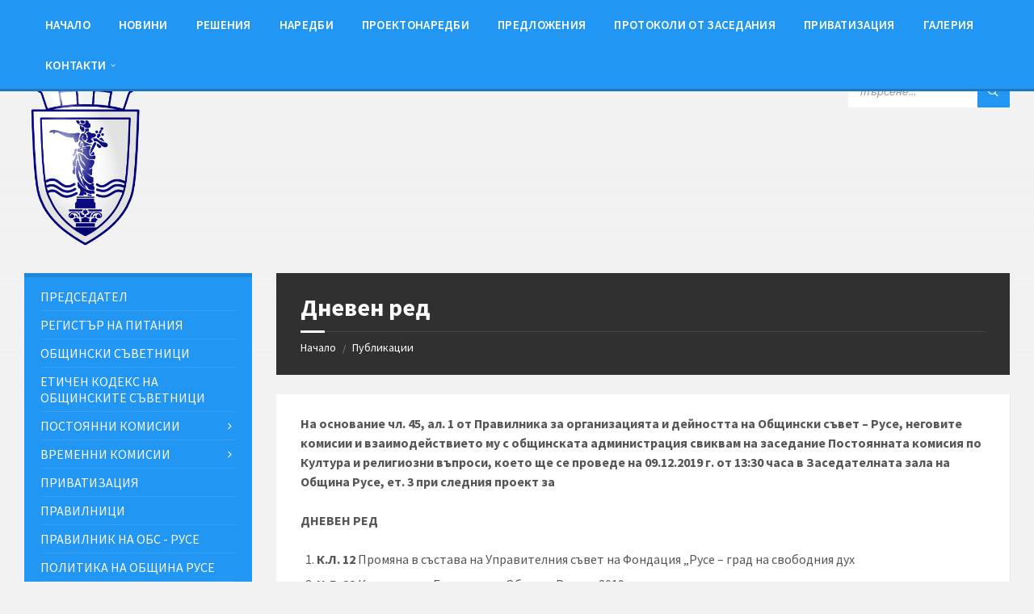

--- FILE ---
content_type: text/html; charset=UTF-8
request_url: https://obs.ruse-bg.eu/wp-admin/admin-ajax.php
body_size: 85
content:
{"post_id":13503,"counted":false,"storage":[],"type":"post"}

--- FILE ---
content_type: text/html; charset=UTF-8
request_url: https://obs.ruse-bg.eu/wp-admin/admin-ajax.php
body_size: 3944
content:
{"current":{"coord":{"lon":25.970800000000000551381162949837744235992431640625,"lat":43.85640000000000071622707764618098735809326171875},"weather":[{"id":803,"main":"Clouds","description":"broken clouds","icon":"04n"}],"base":"stations","main":{"temp":-7.21999999999999975131004248396493494510650634765625,"feels_like":-10.1400000000000005684341886080801486968994140625,"temp_min":-7.21999999999999975131004248396493494510650634765625,"temp_max":-7.21999999999999975131004248396493494510650634765625,"pressure":1039,"humidity":85,"sea_level":1039,"grnd_level":1030},"visibility":10000,"wind":{"speed":1.5800000000000000710542735760100185871124267578125,"deg":340,"gust":1.229999999999999982236431605997495353221893310546875},"clouds":{"all":51},"dt":1768763656,"sys":{"country":"BG","sunrise":1768715132,"sunset":1768748817},"timezone":7200,"id":727523,"name":"Rousse","cod":200},"forecast":{"cod":"200","message":0,"cnt":40,"list":[{"dt":1768770000,"main":{"temp":-7,"feels_like":-7,"temp_min":-7.46999999999999975131004248396493494510650634765625,"temp_max":-7,"pressure":1038,"sea_level":1038,"grnd_level":1030,"humidity":84,"temp_kf":0.4699999999999999733546474089962430298328399658203125},"weather":[{"id":803,"main":"Clouds","description":"broken clouds","icon":"04n"}],"clouds":{"all":55},"wind":{"speed":1.29000000000000003552713678800500929355621337890625,"deg":330,"gust":2.319999999999999840127884453977458178997039794921875},"visibility":10000,"pop":0,"sys":{"pod":"n"},"dt_txt":"2026-01-18 21:00:00"},{"dt":1768780800,"main":{"temp":-7.32000000000000028421709430404007434844970703125,"feels_like":-10.480000000000000426325641456060111522674560546875,"temp_min":-7.5999999999999996447286321199499070644378662109375,"temp_max":-7.32000000000000028421709430404007434844970703125,"pressure":1039,"sea_level":1039,"grnd_level":1030,"humidity":89,"temp_kf":0.2800000000000000266453525910037569701671600341796875},"weather":[{"id":600,"main":"Snow","description":"light snow","icon":"13n"}],"clouds":{"all":71},"wind":{"speed":1.6999999999999999555910790149937383830547332763671875,"deg":359,"gust":2.770000000000000017763568394002504646778106689453125},"pop":0.200000000000000011102230246251565404236316680908203125,"snow":{"3h":0.11999999999999999555910790149937383830547332763671875},"sys":{"pod":"n"},"dt_txt":"2026-01-19 00:00:00"},{"dt":1768791600,"main":{"temp":-8.0800000000000000710542735760100185871124267578125,"feels_like":-8.0800000000000000710542735760100185871124267578125,"temp_min":-8.0800000000000000710542735760100185871124267578125,"temp_max":-8.0800000000000000710542735760100185871124267578125,"pressure":1040,"sea_level":1040,"grnd_level":1030,"humidity":94,"temp_kf":0},"weather":[{"id":600,"main":"Snow","description":"light snow","icon":"13n"}],"clouds":{"all":100},"wind":{"speed":1.3300000000000000710542735760100185871124267578125,"deg":353,"gust":2.2400000000000002131628207280300557613372802734375},"pop":0.200000000000000011102230246251565404236316680908203125,"snow":{"3h":0.14000000000000001332267629550187848508358001708984375},"sys":{"pod":"n"},"dt_txt":"2026-01-19 03:00:00"},{"dt":1768802400,"main":{"temp":-7.55999999999999960920149533194489777088165283203125,"feels_like":-7.55999999999999960920149533194489777088165283203125,"temp_min":-7.55999999999999960920149533194489777088165283203125,"temp_max":-7.55999999999999960920149533194489777088165283203125,"pressure":1040,"sea_level":1040,"grnd_level":1030,"humidity":93,"temp_kf":0},"weather":[{"id":600,"main":"Snow","description":"light snow","icon":"13d"}],"clouds":{"all":100},"wind":{"speed":1.2600000000000000088817841970012523233890533447265625,"deg":6,"gust":2.100000000000000088817841970012523233890533447265625},"visibility":673,"pop":0.200000000000000011102230246251565404236316680908203125,"snow":{"3h":0.14000000000000001332267629550187848508358001708984375},"sys":{"pod":"d"},"dt_txt":"2026-01-19 06:00:00"},{"dt":1768813200,"main":{"temp":-4.87999999999999989341858963598497211933135986328125,"feels_like":-9.730000000000000426325641456060111522674560546875,"temp_min":-4.87999999999999989341858963598497211933135986328125,"temp_max":-4.87999999999999989341858963598497211933135986328125,"pressure":1041,"sea_level":1041,"grnd_level":1031,"humidity":81,"temp_kf":0},"weather":[{"id":804,"main":"Clouds","description":"overcast clouds","icon":"04d"}],"clouds":{"all":100},"wind":{"speed":3.37000000000000010658141036401502788066864013671875,"deg":43,"gust":6.29000000000000003552713678800500929355621337890625},"visibility":10000,"pop":0,"sys":{"pod":"d"},"dt_txt":"2026-01-19 09:00:00"},{"dt":1768824000,"main":{"temp":-2.850000000000000088817841970012523233890533447265625,"feels_like":-6.70000000000000017763568394002504646778106689453125,"temp_min":-2.850000000000000088817841970012523233890533447265625,"temp_max":-2.850000000000000088817841970012523233890533447265625,"pressure":1040,"sea_level":1040,"grnd_level":1030,"humidity":76,"temp_kf":0},"weather":[{"id":804,"main":"Clouds","description":"overcast clouds","icon":"04d"}],"clouds":{"all":100},"wind":{"speed":2.779999999999999804600747665972448885440826416015625,"deg":31,"gust":4.04999999999999982236431605997495353221893310546875},"visibility":10000,"pop":0,"sys":{"pod":"d"},"dt_txt":"2026-01-19 12:00:00"},{"dt":1768834800,"main":{"temp":-4.21999999999999975131004248396493494510650634765625,"feels_like":-6.9900000000000002131628207280300557613372802734375,"temp_min":-4.21999999999999975131004248396493494510650634765625,"temp_max":-4.21999999999999975131004248396493494510650634765625,"pressure":1040,"sea_level":1040,"grnd_level":1030,"humidity":82,"temp_kf":0},"weather":[{"id":804,"main":"Clouds","description":"overcast clouds","icon":"04d"}],"clouds":{"all":96},"wind":{"speed":1.75,"deg":328,"gust":2.20999999999999996447286321199499070644378662109375},"visibility":10000,"pop":0,"sys":{"pod":"d"},"dt_txt":"2026-01-19 15:00:00"},{"dt":1768845600,"main":{"temp":-6.44000000000000039079850466805510222911834716796875,"feels_like":-8.9199999999999999289457264239899814128875732421875,"temp_min":-6.44000000000000039079850466805510222911834716796875,"temp_max":-6.44000000000000039079850466805510222911834716796875,"pressure":1040,"sea_level":1040,"grnd_level":1030,"humidity":92,"temp_kf":0},"weather":[{"id":803,"main":"Clouds","description":"broken clouds","icon":"04n"}],"clouds":{"all":69},"wind":{"speed":1.4099999999999999200639422269887290894985198974609375,"deg":273,"gust":1.4099999999999999200639422269887290894985198974609375},"visibility":10000,"pop":0,"sys":{"pod":"n"},"dt_txt":"2026-01-19 18:00:00"},{"dt":1768856400,"main":{"temp":-7.07000000000000028421709430404007434844970703125,"feels_like":-7.07000000000000028421709430404007434844970703125,"temp_min":-7.07000000000000028421709430404007434844970703125,"temp_max":-7.07000000000000028421709430404007434844970703125,"pressure":1040,"sea_level":1040,"grnd_level":1030,"humidity":94,"temp_kf":0},"weather":[{"id":801,"main":"Clouds","description":"few clouds","icon":"02n"}],"clouds":{"all":13},"wind":{"speed":1.20999999999999996447286321199499070644378662109375,"deg":270,"gust":1.149999999999999911182158029987476766109466552734375},"visibility":10000,"pop":0,"sys":{"pod":"n"},"dt_txt":"2026-01-19 21:00:00"},{"dt":1768867200,"main":{"temp":-7.71999999999999975131004248396493494510650634765625,"feels_like":-7.71999999999999975131004248396493494510650634765625,"temp_min":-7.71999999999999975131004248396493494510650634765625,"temp_max":-7.71999999999999975131004248396493494510650634765625,"pressure":1039,"sea_level":1039,"grnd_level":1030,"humidity":96,"temp_kf":0},"weather":[{"id":800,"main":"Clear","description":"clear sky","icon":"01n"}],"clouds":{"all":10},"wind":{"speed":1.020000000000000017763568394002504646778106689453125,"deg":256,"gust":1.060000000000000053290705182007513940334320068359375},"visibility":10000,"pop":0,"sys":{"pod":"n"},"dt_txt":"2026-01-20 00:00:00"},{"dt":1768878000,"main":{"temp":-8.0299999999999993605115378159098327159881591796875,"feels_like":-10.8499999999999996447286321199499070644378662109375,"temp_min":-8.0299999999999993605115378159098327159881591796875,"temp_max":-8.0299999999999993605115378159098327159881591796875,"pressure":1039,"sea_level":1039,"grnd_level":1029,"humidity":96,"temp_kf":0},"weather":[{"id":801,"main":"Clouds","description":"few clouds","icon":"02n"}],"clouds":{"all":11},"wind":{"speed":1.4699999999999999733546474089962430298328399658203125,"deg":230,"gust":1.4899999999999999911182158029987476766109466552734375},"visibility":10000,"pop":0,"sys":{"pod":"n"},"dt_txt":"2026-01-20 03:00:00"},{"dt":1768888800,"main":{"temp":-8.42999999999999971578290569595992565155029296875,"feels_like":-8.42999999999999971578290569595992565155029296875,"temp_min":-8.42999999999999971578290569595992565155029296875,"temp_max":-8.42999999999999971578290569595992565155029296875,"pressure":1038,"sea_level":1038,"grnd_level":1028,"humidity":96,"temp_kf":0},"weather":[{"id":801,"main":"Clouds","description":"few clouds","icon":"02d"}],"clouds":{"all":15},"wind":{"speed":0.9699999999999999733546474089962430298328399658203125,"deg":205,"gust":1.12999999999999989341858963598497211933135986328125},"visibility":10000,"pop":0,"sys":{"pod":"d"},"dt_txt":"2026-01-20 06:00:00"},{"dt":1768899600,"main":{"temp":-3.310000000000000053290705182007513940334320068359375,"feels_like":-3.310000000000000053290705182007513940334320068359375,"temp_min":-3.310000000000000053290705182007513940334320068359375,"temp_max":-3.310000000000000053290705182007513940334320068359375,"pressure":1038,"sea_level":1038,"grnd_level":1028,"humidity":80,"temp_kf":0},"weather":[{"id":801,"main":"Clouds","description":"few clouds","icon":"02d"}],"clouds":{"all":13},"wind":{"speed":0.67000000000000003996802888650563545525074005126953125,"deg":77,"gust":0.82999999999999996003197111349436454474925994873046875},"visibility":10000,"pop":0,"sys":{"pod":"d"},"dt_txt":"2026-01-20 09:00:00"},{"dt":1768910400,"main":{"temp":-0.88000000000000000444089209850062616169452667236328125,"feels_like":-2.70999999999999996447286321199499070644378662109375,"temp_min":-0.88000000000000000444089209850062616169452667236328125,"temp_max":-0.88000000000000000444089209850062616169452667236328125,"pressure":1034,"sea_level":1034,"grnd_level":1025,"humidity":74,"temp_kf":0},"weather":[{"id":800,"main":"Clear","description":"clear sky","icon":"01d"}],"clouds":{"all":10},"wind":{"speed":1.4699999999999999733546474089962430298328399658203125,"deg":87,"gust":1.9299999999999999378275106209912337362766265869140625},"visibility":10000,"pop":0,"sys":{"pod":"d"},"dt_txt":"2026-01-20 12:00:00"},{"dt":1768921200,"main":{"temp":-3.9199999999999999289457264239899814128875732421875,"feels_like":-7.05999999999999960920149533194489777088165283203125,"temp_min":-3.9199999999999999289457264239899814128875732421875,"temp_max":-3.9199999999999999289457264239899814128875732421875,"pressure":1033,"sea_level":1033,"grnd_level":1023,"humidity":91,"temp_kf":0},"weather":[{"id":800,"main":"Clear","description":"clear sky","icon":"01d"}],"clouds":{"all":6},"wind":{"speed":2.029999999999999804600747665972448885440826416015625,"deg":36,"gust":1.770000000000000017763568394002504646778106689453125},"visibility":10000,"pop":0,"sys":{"pod":"d"},"dt_txt":"2026-01-20 15:00:00"},{"dt":1768932000,"main":{"temp":-5.70000000000000017763568394002504646778106689453125,"feels_like":-8.9900000000000002131628207280300557613372802734375,"temp_min":-5.70000000000000017763568394002504646778106689453125,"temp_max":-5.70000000000000017763568394002504646778106689453125,"pressure":1032,"sea_level":1032,"grnd_level":1022,"humidity":94,"temp_kf":0},"weather":[{"id":800,"main":"Clear","description":"clear sky","icon":"01n"}],"clouds":{"all":6},"wind":{"speed":1.9299999999999999378275106209912337362766265869140625,"deg":69,"gust":1.87999999999999989341858963598497211933135986328125},"visibility":10000,"pop":0,"sys":{"pod":"n"},"dt_txt":"2026-01-20 18:00:00"},{"dt":1768942800,"main":{"temp":-5.9900000000000002131628207280300557613372802734375,"feels_like":-9.5099999999999997868371792719699442386627197265625,"temp_min":-5.9900000000000002131628207280300557613372802734375,"temp_max":-5.9900000000000002131628207280300557613372802734375,"pressure":1030,"sea_level":1030,"grnd_level":1020,"humidity":93,"temp_kf":0},"weather":[{"id":800,"main":"Clear","description":"clear sky","icon":"01n"}],"clouds":{"all":5},"wind":{"speed":2.04999999999999982236431605997495353221893310546875,"deg":70,"gust":2.45999999999999996447286321199499070644378662109375},"visibility":10000,"pop":0,"sys":{"pod":"n"},"dt_txt":"2026-01-20 21:00:00"},{"dt":1768953600,"main":{"temp":-6.70999999999999996447286321199499070644378662109375,"feels_like":-6.70999999999999996447286321199499070644378662109375,"temp_min":-6.70999999999999996447286321199499070644378662109375,"temp_max":-6.70999999999999996447286321199499070644378662109375,"pressure":1028,"sea_level":1028,"grnd_level":1019,"humidity":94,"temp_kf":0},"weather":[{"id":800,"main":"Clear","description":"clear sky","icon":"01n"}],"clouds":{"all":6},"wind":{"speed":1.0800000000000000710542735760100185871124267578125,"deg":96,"gust":1.2399999999999999911182158029987476766109466552734375},"visibility":10000,"pop":0,"sys":{"pod":"n"},"dt_txt":"2026-01-21 00:00:00"},{"dt":1768964400,"main":{"temp":-7.07000000000000028421709430404007434844970703125,"feels_like":-7.07000000000000028421709430404007434844970703125,"temp_min":-7.07000000000000028421709430404007434844970703125,"temp_max":-7.07000000000000028421709430404007434844970703125,"pressure":1026,"sea_level":1026,"grnd_level":1017,"humidity":95,"temp_kf":0},"weather":[{"id":803,"main":"Clouds","description":"broken clouds","icon":"04n"}],"clouds":{"all":64},"wind":{"speed":0.979999999999999982236431605997495353221893310546875,"deg":80,"gust":1.100000000000000088817841970012523233890533447265625},"visibility":10000,"pop":0,"sys":{"pod":"n"},"dt_txt":"2026-01-21 03:00:00"},{"dt":1768975200,"main":{"temp":-6.910000000000000142108547152020037174224853515625,"feels_like":-6.910000000000000142108547152020037174224853515625,"temp_min":-6.910000000000000142108547152020037174224853515625,"temp_max":-6.910000000000000142108547152020037174224853515625,"pressure":1025,"sea_level":1025,"grnd_level":1015,"humidity":95,"temp_kf":0},"weather":[{"id":803,"main":"Clouds","description":"broken clouds","icon":"04d"}],"clouds":{"all":82},"wind":{"speed":0.93000000000000004884981308350688777863979339599609375,"deg":72,"gust":1},"visibility":10000,"pop":0,"sys":{"pod":"d"},"dt_txt":"2026-01-21 06:00:00"},{"dt":1768986000,"main":{"temp":-0.9499999999999999555910790149937383830547332763671875,"feels_like":-0.9499999999999999555910790149937383830547332763671875,"temp_min":-0.9499999999999999555910790149937383830547332763671875,"temp_max":-0.9499999999999999555910790149937383830547332763671875,"pressure":1023,"sea_level":1023,"grnd_level":1014,"humidity":82,"temp_kf":0},"weather":[{"id":804,"main":"Clouds","description":"overcast clouds","icon":"04d"}],"clouds":{"all":99},"wind":{"speed":0.36999999999999999555910790149937383830547332763671875,"deg":90,"gust":1.2199999999999999733546474089962430298328399658203125},"visibility":10000,"pop":0,"sys":{"pod":"d"},"dt_txt":"2026-01-21 09:00:00"},{"dt":1768996800,"main":{"temp":2.45000000000000017763568394002504646778106689453125,"feels_like":0.86999999999999999555910790149937383830547332763671875,"temp_min":2.45000000000000017763568394002504646778106689453125,"temp_max":2.45000000000000017763568394002504646778106689453125,"pressure":1020,"sea_level":1020,"grnd_level":1011,"humidity":84,"temp_kf":0},"weather":[{"id":804,"main":"Clouds","description":"overcast clouds","icon":"04d"}],"clouds":{"all":100},"wind":{"speed":1.62000000000000010658141036401502788066864013671875,"deg":72,"gust":3.2400000000000002131628207280300557613372802734375},"visibility":10000,"pop":0,"sys":{"pod":"d"},"dt_txt":"2026-01-21 12:00:00"},{"dt":1769007600,"main":{"temp":0.2200000000000000011102230246251565404236316680908203125,"feels_like":-2.20000000000000017763568394002504646778106689453125,"temp_min":0.2200000000000000011102230246251565404236316680908203125,"temp_max":0.2200000000000000011102230246251565404236316680908203125,"pressure":1018,"sea_level":1018,"grnd_level":1008,"humidity":94,"temp_kf":0},"weather":[{"id":804,"main":"Clouds","description":"overcast clouds","icon":"04d"}],"clouds":{"all":100},"wind":{"speed":2,"deg":68,"gust":2.45999999999999996447286321199499070644378662109375},"visibility":10000,"pop":0,"sys":{"pod":"d"},"dt_txt":"2026-01-21 15:00:00"},{"dt":1769018400,"main":{"temp":-1.600000000000000088817841970012523233890533447265625,"feels_like":-1.600000000000000088817841970012523233890533447265625,"temp_min":-1.600000000000000088817841970012523233890533447265625,"temp_max":-1.600000000000000088817841970012523233890533447265625,"pressure":1016,"sea_level":1016,"grnd_level":1007,"humidity":95,"temp_kf":0},"weather":[{"id":804,"main":"Clouds","description":"overcast clouds","icon":"04n"}],"clouds":{"all":94},"wind":{"speed":1.2800000000000000266453525910037569701671600341796875,"deg":114,"gust":1.9899999999999999911182158029987476766109466552734375},"visibility":10000,"pop":0,"sys":{"pod":"n"},"dt_txt":"2026-01-21 18:00:00"},{"dt":1769029200,"main":{"temp":-2.649999999999999911182158029987476766109466552734375,"feels_like":-2.649999999999999911182158029987476766109466552734375,"temp_min":-2.649999999999999911182158029987476766109466552734375,"temp_max":-2.649999999999999911182158029987476766109466552734375,"pressure":1015,"sea_level":1015,"grnd_level":1005,"humidity":97,"temp_kf":0},"weather":[{"id":803,"main":"Clouds","description":"broken clouds","icon":"04n"}],"clouds":{"all":73},"wind":{"speed":0.56999999999999995115018691649311222136020660400390625,"deg":188,"gust":1.0500000000000000444089209850062616169452667236328125},"visibility":10000,"pop":0,"sys":{"pod":"n"},"dt_txt":"2026-01-21 21:00:00"},{"dt":1769040000,"main":{"temp":-3.189999999999999946709294817992486059665679931640625,"feels_like":-5.269999999999999573674358543939888477325439453125,"temp_min":-3.189999999999999946709294817992486059665679931640625,"temp_max":-3.189999999999999946709294817992486059665679931640625,"pressure":1013,"sea_level":1013,"grnd_level":1004,"humidity":98,"temp_kf":0},"weather":[{"id":803,"main":"Clouds","description":"broken clouds","icon":"04n"}],"clouds":{"all":76},"wind":{"speed":1.4299999999999999378275106209912337362766265869140625,"deg":260,"gust":1.1799999999999999378275106209912337362766265869140625},"visibility":10000,"pop":0,"sys":{"pod":"n"},"dt_txt":"2026-01-22 00:00:00"},{"dt":1769050800,"main":{"temp":-0.85999999999999998667732370449812151491641998291015625,"feels_like":-2.970000000000000195399252334027551114559173583984375,"temp_min":-0.85999999999999998667732370449812151491641998291015625,"temp_max":-0.85999999999999998667732370449812151491641998291015625,"pressure":1011,"sea_level":1011,"grnd_level":1001,"humidity":96,"temp_kf":0},"weather":[{"id":600,"main":"Snow","description":"light snow","icon":"13n"},{"id":511,"main":"Rain","description":"freezing rain","icon":"13n"}],"clouds":{"all":100},"wind":{"speed":1.649999999999999911182158029987476766109466552734375,"deg":273,"gust":2.1699999999999999289457264239899814128875732421875},"visibility":10000,"pop":1,"snow":{"3h":0.810000000000000053290705182007513940334320068359375},"sys":{"pod":"n"},"dt_txt":"2026-01-22 03:00:00"},{"dt":1769061600,"main":{"temp":-0.91000000000000003108624468950438313186168670654296875,"feels_like":-2.569999999999999840127884453977458178997039794921875,"temp_min":-0.91000000000000003108624468950438313186168670654296875,"temp_max":-0.91000000000000003108624468950438313186168670654296875,"pressure":1010,"sea_level":1010,"grnd_level":1001,"humidity":98,"temp_kf":0},"weather":[{"id":600,"main":"Snow","description":"light snow","icon":"13d"}],"clouds":{"all":100},"wind":{"speed":1.37000000000000010658141036401502788066864013671875,"deg":265,"gust":1.7600000000000000088817841970012523233890533447265625},"visibility":11,"pop":1,"snow":{"3h":0.7199999999999999733546474089962430298328399658203125},"sys":{"pod":"d"},"dt_txt":"2026-01-22 06:00:00"},{"dt":1769072400,"main":{"temp":-0.36999999999999999555910790149937383830547332763671875,"feels_like":-2.779999999999999804600747665972448885440826416015625,"temp_min":-0.36999999999999999555910790149937383830547332763671875,"temp_max":-0.36999999999999999555910790149937383830547332763671875,"pressure":1010,"sea_level":1010,"grnd_level":1000,"humidity":97,"temp_kf":0},"weather":[{"id":601,"main":"Snow","description":"snow","icon":"13d"}],"clouds":{"all":100},"wind":{"speed":1.9199999999999999289457264239899814128875732421875,"deg":240,"gust":2.79999999999999982236431605997495353221893310546875},"visibility":270,"pop":1,"snow":{"3h":2.04000000000000003552713678800500929355621337890625},"sys":{"pod":"d"},"dt_txt":"2026-01-22 09:00:00"},{"dt":1769083200,"main":{"temp":0.560000000000000053290705182007513940334320068359375,"feels_like":-2.4199999999999999289457264239899814128875732421875,"temp_min":0.560000000000000053290705182007513940334320068359375,"temp_max":0.560000000000000053290705182007513940334320068359375,"pressure":1008,"sea_level":1008,"grnd_level":998,"humidity":96,"temp_kf":0},"weather":[{"id":600,"main":"Snow","description":"light snow","icon":"13d"}],"clouds":{"all":100},"wind":{"speed":2.560000000000000053290705182007513940334320068359375,"deg":256,"gust":3.3300000000000000710542735760100185871124267578125},"visibility":10000,"pop":1,"snow":{"3h":0.320000000000000006661338147750939242541790008544921875},"sys":{"pod":"d"},"dt_txt":"2026-01-22 12:00:00"},{"dt":1769094000,"main":{"temp":0.299999999999999988897769753748434595763683319091796875,"feels_like":-3.160000000000000142108547152020037174224853515625,"temp_min":0.299999999999999988897769753748434595763683319091796875,"temp_max":0.299999999999999988897769753748434595763683319091796875,"pressure":1008,"sea_level":1008,"grnd_level":998,"humidity":90,"temp_kf":0},"weather":[{"id":804,"main":"Clouds","description":"overcast clouds","icon":"04d"}],"clouds":{"all":100},"wind":{"speed":3.020000000000000017763568394002504646778106689453125,"deg":241,"gust":3.660000000000000142108547152020037174224853515625},"visibility":10000,"pop":0,"sys":{"pod":"d"},"dt_txt":"2026-01-22 15:00:00"},{"dt":1769104800,"main":{"temp":-1.20999999999999996447286321199499070644378662109375,"feels_like":-3.589999999999999857891452847979962825775146484375,"temp_min":-1.20999999999999996447286321199499070644378662109375,"temp_max":-1.20999999999999996447286321199499070644378662109375,"pressure":1008,"sea_level":1008,"grnd_level":998,"humidity":95,"temp_kf":0},"weather":[{"id":804,"main":"Clouds","description":"overcast clouds","icon":"04n"}],"clouds":{"all":100},"wind":{"speed":1.8000000000000000444089209850062616169452667236328125,"deg":230,"gust":2.270000000000000017763568394002504646778106689453125},"visibility":10000,"pop":0,"sys":{"pod":"n"},"dt_txt":"2026-01-22 18:00:00"},{"dt":1769115600,"main":{"temp":-1.479999999999999982236431605997495353221893310546875,"feels_like":-4.45999999999999996447286321199499070644378662109375,"temp_min":-1.479999999999999982236431605997495353221893310546875,"temp_max":-1.479999999999999982236431605997495353221893310546875,"pressure":1008,"sea_level":1008,"grnd_level":998,"humidity":95,"temp_kf":0},"weather":[{"id":804,"main":"Clouds","description":"overcast clouds","icon":"04n"}],"clouds":{"all":95},"wind":{"speed":2.220000000000000195399252334027551114559173583984375,"deg":228,"gust":3.689999999999999946709294817992486059665679931640625},"visibility":10000,"pop":0,"sys":{"pod":"n"},"dt_txt":"2026-01-22 21:00:00"},{"dt":1769126400,"main":{"temp":-1.9499999999999999555910790149937383830547332763671875,"feels_like":-4.78000000000000024868995751603506505489349365234375,"temp_min":-1.9499999999999999555910790149937383830547332763671875,"temp_max":-1.9499999999999999555910790149937383830547332763671875,"pressure":1008,"sea_level":1008,"grnd_level":999,"humidity":95,"temp_kf":0},"weather":[{"id":804,"main":"Clouds","description":"overcast clouds","icon":"04n"}],"clouds":{"all":96},"wind":{"speed":2.04000000000000003552713678800500929355621337890625,"deg":234,"gust":3.100000000000000088817841970012523233890533447265625},"visibility":10000,"pop":0,"sys":{"pod":"n"},"dt_txt":"2026-01-23 00:00:00"},{"dt":1769137200,"main":{"temp":-2.979999999999999982236431605997495353221893310546875,"feels_like":-5.62000000000000010658141036401502788066864013671875,"temp_min":-2.979999999999999982236431605997495353221893310546875,"temp_max":-2.979999999999999982236431605997495353221893310546875,"pressure":1008,"sea_level":1008,"grnd_level":999,"humidity":97,"temp_kf":0},"weather":[{"id":803,"main":"Clouds","description":"broken clouds","icon":"04n"}],"clouds":{"all":82},"wind":{"speed":1.79000000000000003552713678800500929355621337890625,"deg":222,"gust":2.220000000000000195399252334027551114559173583984375},"visibility":10000,"pop":0,"sys":{"pod":"n"},"dt_txt":"2026-01-23 03:00:00"},{"dt":1769148000,"main":{"temp":-3.319999999999999840127884453977458178997039794921875,"feels_like":-3.319999999999999840127884453977458178997039794921875,"temp_min":-3.319999999999999840127884453977458178997039794921875,"temp_max":-3.319999999999999840127884453977458178997039794921875,"pressure":1009,"sea_level":1009,"grnd_level":999,"humidity":97,"temp_kf":0},"weather":[{"id":803,"main":"Clouds","description":"broken clouds","icon":"04d"}],"clouds":{"all":73},"wind":{"speed":1.2600000000000000088817841970012523233890533447265625,"deg":214,"gust":1.37000000000000010658141036401502788066864013671875},"visibility":10000,"pop":0,"sys":{"pod":"d"},"dt_txt":"2026-01-23 06:00:00"},{"dt":1769158800,"main":{"temp":1.060000000000000053290705182007513940334320068359375,"feels_like":1.060000000000000053290705182007513940334320068359375,"temp_min":1.060000000000000053290705182007513940334320068359375,"temp_max":1.060000000000000053290705182007513940334320068359375,"pressure":1010,"sea_level":1010,"grnd_level":1000,"humidity":92,"temp_kf":0},"weather":[{"id":802,"main":"Clouds","description":"scattered clouds","icon":"03d"}],"clouds":{"all":30},"wind":{"speed":0.57999999999999996003197111349436454474925994873046875,"deg":276,"gust":0.84999999999999997779553950749686919152736663818359375},"visibility":10000,"pop":0,"sys":{"pod":"d"},"dt_txt":"2026-01-23 09:00:00"},{"dt":1769169600,"main":{"temp":2.359999999999999875655021241982467472553253173828125,"feels_like":2.359999999999999875655021241982467472553253173828125,"temp_min":2.359999999999999875655021241982467472553253173828125,"temp_max":2.359999999999999875655021241982467472553253173828125,"pressure":1009,"sea_level":1009,"grnd_level":1000,"humidity":91,"temp_kf":0},"weather":[{"id":802,"main":"Clouds","description":"scattered clouds","icon":"03d"}],"clouds":{"all":33},"wind":{"speed":0.95999999999999996447286321199499070644378662109375,"deg":53,"gust":0.7800000000000000266453525910037569701671600341796875},"visibility":10000,"pop":0,"sys":{"pod":"d"},"dt_txt":"2026-01-23 12:00:00"},{"dt":1769180400,"main":{"temp":-0.1700000000000000122124532708767219446599483489990234375,"feels_like":-2.600000000000000088817841970012523233890533447265625,"temp_min":-0.1700000000000000122124532708767219446599483489990234375,"temp_max":-0.1700000000000000122124532708767219446599483489990234375,"pressure":1010,"sea_level":1010,"grnd_level":1000,"humidity":96,"temp_kf":0},"weather":[{"id":802,"main":"Clouds","description":"scattered clouds","icon":"03d"}],"clouds":{"all":38},"wind":{"speed":1.95999999999999996447286321199499070644378662109375,"deg":64,"gust":1.87000000000000010658141036401502788066864013671875},"visibility":10000,"pop":0,"sys":{"pod":"d"},"dt_txt":"2026-01-23 15:00:00"},{"dt":1769191200,"main":{"temp":-1.4299999999999999378275106209912337362766265869140625,"feels_like":-4,"temp_min":-1.4299999999999999378275106209912337362766265869140625,"temp_max":-1.4299999999999999378275106209912337362766265869140625,"pressure":1011,"sea_level":1011,"grnd_level":1001,"humidity":97,"temp_kf":0},"weather":[{"id":802,"main":"Clouds","description":"scattered clouds","icon":"03n"}],"clouds":{"all":36},"wind":{"speed":1.9099999999999999200639422269887290894985198974609375,"deg":63,"gust":1.87999999999999989341858963598497211933135986328125},"visibility":10000,"pop":0,"sys":{"pod":"n"},"dt_txt":"2026-01-23 18:00:00"}],"city":{"id":727523,"name":"Rousse","coord":{"lat":43.85640000000000071622707764618098735809326171875,"lon":25.970800000000000551381162949837744235992431640625},"country":"BG","population":156238,"timezone":7200,"sunrise":1768715132,"sunset":1768748817}}}

--- FILE ---
content_type: text/css
request_url: https://obs.ruse-bg.eu/wp-content/cache/wpfc-minified/8iffmqt1/c0u5t.css
body_size: 4842
content:
body{color:#565656;background-color:#f2f2f2}a{color:#2196F3}abbr{border-color:#565656}blockquote{border-color:#f0f0f0}button{color:#565656}pre{border-color:#f0f0f0}h1,h2,h3,h4,h5,h6{color:#333}label{color:#333}input,select,textarea{color:#565656;background-color:#f0f0f0}input::-webkit-input-placeholder,select::-webkit-input-placeholder,textarea::-webkit-input-placeholder{color:rgba(86,86,86,0.6)}input:-moz-placeholder,select:-moz-placeholder,textarea:-moz-placeholder{color:rgba(86,86,86,0.6)}input::-moz-placeholder,select::-moz-placeholder,textarea::-moz-placeholder{color:rgba(86,86,86,0.6)}input:-ms-input-placeholder,select:-ms-input-placeholder,textarea:-ms-input-placeholder{color:rgba(86,86,86,0.6)}body.lsvr-using-keyboard *:focus,body.lsvr-using-keyboard *:active{outline-color:#FF0000}.c-alert-message{color:#265e88;background-color:#c0daed}.c-button{color:#FFF;border-color:#2196F3;background-color:#2196F3}.c-button:hover{-moz-box-shadow:inset 0 0 0 5px rgba(0,0,0,0.1);-webkit-box-shadow:inset 0 0 0 5px rgba(0,0,0,0.1);box-shadow:inset 0 0 0 5px rgba(0,0,0,0.1)}.c-button:active{-moz-box-shadow:inset 0 0 0 8px rgba(0,0,0,0.1);-webkit-box-shadow:inset 0 0 0 8px rgba(0,0,0,0.1);box-shadow:inset 0 0 0 8px rgba(0,0,0,0.1)}.c-button--outline{color:#2196F3;background-color:transparent}.c-button--outline:hover{background-color:transparent}.c-content-box{background-color:#fff;-moz-box-shadow:1px 1px 0 rgba(0,0,0,0.05);-webkit-box-shadow:1px 1px 0 rgba(0,0,0,0.05);box-shadow:1px 1px 0 rgba(0,0,0,0.05)}.c-content-box .c-content-box{background-color:transparent;-moz-box-shadow:none;-webkit-box-shadow:none;box-shadow:none}.c-search-form__input-holder{background-color:#FFF}.c-search-form__button{color:#FFF;background-color:#2196F3}.c-search-form__button:hover{-moz-box-shadow:inset 0 0 0 5px rgba(0,0,0,0.1);-webkit-box-shadow:inset 0 0 0 5px rgba(0,0,0,0.1);box-shadow:inset 0 0 0 5px rgba(0,0,0,0.1)}.c-search-form__button:active{-moz-box-shadow:inset 0 0 0 8px rgba(0,0,0,0.1);-webkit-box-shadow:inset 0 0 0 8px rgba(0,0,0,0.1);box-shadow:inset 0 0 0 8px rgba(0,0,0,0.1)}.c-spinner{background-color:#333}.header-navbar{background-color:#2196F3;border-color:rgba(0,0,0,0.2)}.header-menu__item-link--level-0{color:#FFF}.header-menu__item--level-0:hover>.header-menu__item-link--level-0,.current-menu-ancestor .header-menu__item-link--level-0,.current-menu-item .header-menu__item-link--level-0{background-color:rgba(0,0,0,0.1)}.header-menu__item--dropdown .header-menu__item--level-1.menu-item-has-children:after{color:#8a949b}.header-menu__item--dropdown .header-menu__submenu--level-0,.header-menu__item--dropdown .header-menu__submenu--level-1{background-color:#FFF;-moz-box-shadow:1px 1px 0 rgba(0,0,0,0.05),-5px 5px 8px rgba(0,0,0,0.05);-webkit-box-shadow:1px 1px 0 rgba(0,0,0,0.05),-5px 5px 8px rgba(0,0,0,0.05);box-shadow:1px 1px 0 rgba(0,0,0,0.05),-5px 5px 8px rgba(0,0,0,0.05)}.header-menu__item--dropdown .header-menu__item{border-color:#f0f0f0}.header-menu__item--dropdown .header-menu__item .header-menu__item-link{color:#2196F3}.header-menu__item--megamenu .header-menu__submenu--level-0{background-color:#FFF;-moz-box-shadow:1px 1px 0 rgba(0,0,0,0.05),-5px 5px 8px rgba(0,0,0,0.05);-webkit-box-shadow:1px 1px 0 rgba(0,0,0,0.05),-5px 5px 8px rgba(0,0,0,0.05);box-shadow:1px 1px 0 rgba(0,0,0,0.05),-5px 5px 8px rgba(0,0,0,0.05)}.header-menu__item--megamenu .header-menu__item-link--level-1{color:#333}.header-menu__item--megamenu .header-menu__item--level-2{border-color:#f0f0f0}body.lsvr-using-keyboard .header-menu__item-link--level-0:focus,body.lsvr-using-keyboard .header-menu__item-link--level-0:active{outline-color:#FFF}.header-map{background-color:#bebebe}.header-map__close{color:#FFF;background-color:#2196F3}.header-map__close:hover{-moz-box-shadow:inset 0 0 0 5px rgba(0,0,0,0.1);-webkit-box-shadow:inset 0 0 0 5px rgba(0,0,0,0.1);box-shadow:inset 0 0 0 5px rgba(0,0,0,0.1)}.header-map__close:active{-moz-box-shadow:inset 0 0 0 8px rgba(0,0,0,0.1);-webkit-box-shadow:inset 0 0 0 8px rgba(0,0,0,0.1);box-shadow:inset 0 0 0 8px rgba(0,0,0,0.1)}.header-map-toggle{background-color:#FFF}.header-map-toggle:hover{-moz-box-shadow:inset 0 0 0 5px rgba(0,0,0,0.1);-webkit-box-shadow:inset 0 0 0 5px rgba(0,0,0,0.1);box-shadow:inset 0 0 0 5px rgba(0,0,0,0.1)}.header-map-toggle:active{-moz-box-shadow:inset 0 0 0 8px rgba(0,0,0,0.1);-webkit-box-shadow:inset 0 0 0 8px rgba(0,0,0,0.1);box-shadow:inset 0 0 0 8px rgba(0,0,0,0.1)}.header-map-toggle__ico{color:#2196F3}.header-map-toggle--active{color:#FFF;background-color:#2196F3}.header-map-toggle--active .header-map-toggle__ico{color:#FFF}.header-languages__item-link{color:#565656;background-color:#FFF}.header-languages__item-link:hover{-moz-box-shadow:inset 0 0 0 5px rgba(0,0,0,0.1);-webkit-box-shadow:inset 0 0 0 5px rgba(0,0,0,0.1);box-shadow:inset 0 0 0 5px rgba(0,0,0,0.1)}.header-languages__item-link:active{-moz-box-shadow:inset 0 0 0 8px rgba(0,0,0,0.1);-webkit-box-shadow:inset 0 0 0 8px rgba(0,0,0,0.1);box-shadow:inset 0 0 0 8px rgba(0,0,0,0.1)}.header-languages__item--active .header-languages__item-link{color:#FFF;background-color:#2196F3}.header-languages__item--active .header-languages__item-link:hover{-moz-box-shadow:none;-webkit-box-shadow:none;box-shadow:none}.header-languages__item--active .header-languages__item-link:active{-moz-box-shadow:none;-webkit-box-shadow:none;box-shadow:none}.header-login__link{color:#565656;background-color:#FFF}.header-login__link:hover{-moz-box-shadow:inset 0 0 0 5px rgba(0,0,0,0.1);-webkit-box-shadow:inset 0 0 0 5px rgba(0,0,0,0.1);box-shadow:inset 0 0 0 5px rgba(0,0,0,0.1)}.header-login__link:active{-moz-box-shadow:inset 0 0 0 8px rgba(0,0,0,0.1);-webkit-box-shadow:inset 0 0 0 8px rgba(0,0,0,0.1);box-shadow:inset 0 0 0 8px rgba(0,0,0,0.1)}.header-login__ico{color:#2196F3}.header-login__link--logout{background-color:#2196F3}.header-login__link--logout .header-login__ico{color:#FFF}.header-toolbar-toggle__menu-button{color:#565656;background-color:#FFF}.header-toolbar-toggle__menu-button:hover{-moz-box-shadow:inset 0 0 0 5px rgba(0,0,0,0.1);-webkit-box-shadow:inset 0 0 0 5px rgba(0,0,0,0.1);box-shadow:inset 0 0 0 5px rgba(0,0,0,0.1)}.header-toolbar-toggle__menu-button:active{-moz-box-shadow:inset 0 0 0 8px rgba(0,0,0,0.1);-webkit-box-shadow:inset 0 0 0 8px rgba(0,0,0,0.1);box-shadow:inset 0 0 0 8px rgba(0,0,0,0.1)}.header-toolbar-toggle__menu-button--active{color:#FFF;background-color:#2196F3}.header-mobile-menu{background-color:#2196F3;border-color:rgba(0,0,0,0.2)}.header-mobile-menu__item-link{color:#FFF}.header-mobile-menu__toggle{color:#FFF}.header-mobile-menu__item--level-0{border-color:rgba(255,255,255,0.1)}.header-mobile-menu__submenu--level-0{background-color:rgba(0,0,0,0.1)}.header-mobile-menu__item--level-1{border-color:rgba(255,255,255,0.1)}.header-background:after{background-color:transparent;background-image:-webkit-gradient(linear, left top, left bottom, from(rgba(242,242,242,0)), to(#f2f2f2));background-image:-webkit-linear-gradient(top, rgba(242,242,242,0), #f2f2f2);background-image:-moz-linear-gradient(top, rgba(242,242,242,0), #f2f2f2);background-image:-o-linear-gradient(top, rgba(242,242,242,0), #f2f2f2);background-image:linear-gradient(to bottom, rgba(242,242,242,0), #f2f2f2)}.main__header{color:#FFF;background-color:rgba(0,0,0,0.8)}.main__title{color:#FFF}.main__subtitle{color:#FFF}.breadcrumbs{color:#8a949b;border-color:rgba(255,255,255,0.1)}.breadcrumbs:before{background-color:#FFF}.breadcrumbs__link{color:#FFF}.post-password-form input[type="submit"]{color:#FFF;background-color:#2196F3}.post-password-form input[type="submit"]:hover{-moz-box-shadow:inset 0 0 0 5px rgba(0,0,0,0.1);-webkit-box-shadow:inset 0 0 0 5px rgba(0,0,0,0.1);box-shadow:inset 0 0 0 5px rgba(0,0,0,0.1)}.post-password-form input[type="submit"]:active{-moz-box-shadow:inset 0 0 0 8px rgba(0,0,0,0.1);-webkit-box-shadow:inset 0 0 0 8px rgba(0,0,0,0.1);box-shadow:inset 0 0 0 8px rgba(0,0,0,0.1)}.post__info-item-icon{color:#bebebe}.post__footer{border-color:#f0f0f0}.post__meta-item-icon:before{color:#bebebe}.post-navigation__prev,.post-navigation__next{border-color:#f0f0f0}.post-navigation__title-link{color:rgba(138,148,155,0.6)}.post-comments__list .comment-author .fn a{color:#333}.post-comments__list .comment-metadata a{color:#8a949b}.post-comments__list a.comment-edit-link{color:#2196F3}.comment-form .submit{color:#FFF;background-color:#2196F3}.comment-form .submit:hover{-moz-box-shadow:inset 0 0 0 5px rgba(0,0,0,0.1);-webkit-box-shadow:inset 0 0 0 5px rgba(0,0,0,0.1);box-shadow:inset 0 0 0 5px rgba(0,0,0,0.1)}.comment-form .submit:active{-moz-box-shadow:inset 0 0 0 8px rgba(0,0,0,0.1);-webkit-box-shadow:inset 0 0 0 8px rgba(0,0,0,0.1);box-shadow:inset 0 0 0 8px rgba(0,0,0,0.1)}.post-pagination__item-link,.post-pagination__number-link{color:#2196F3}.post-pagination__number--active .post-pagination__number-link{color:#FFF;background-color:#2196F3}.post-pagination__number-link:hover{color:#2196F3;background-color:#FFF}.post-pagination__dots{color:#8a949b}.navigation.pagination{border-color:#f0f0f0}.navigation.pagination a{color:#2196F3}.navigation.pagination .page-numbers.current{color:#FFF;background-color:#2196F3}.navigation.pagination .page-numbers:not(.next):not(.prev):not(.dots):not(.current):hover{color:#2196F3;background-color:#FFF}.navigation.pagination .page-numbers.dots{color:#8a949b}.blog-post-archive--default .sticky>.post__inner{border-color:#bebebe}.lsvr_listing-map__canvas{background-color:#f0f0f0}.lsvr_listing-map__marker-inner{-moz-box-shadow:0 5px 10px rgba(0,0,0,0.25);-webkit-box-shadow:0 5px 10px rgba(0,0,0,0.25);box-shadow:0 5px 10px rgba(0,0,0,0.25);background-color:#2196F3;border-color:#2196F3}.lsvr_listing-map__marker-inner:before{border-top-color:#2196F3}.lsvr_listing-map__marker-inner:after{background-color:#FFF}.lsvr_listing-map__marker-inner:hover{-moz-box-shadow:0 5px 10px rgba(0,0,0,0.5);-webkit-box-shadow:0 5px 10px rgba(0,0,0,0.5);box-shadow:0 5px 10px rgba(0,0,0,0.5)}.lsvr_listing-map__marker-inner--has-thumb{background-color:#FFF;border-color:#FFF}.lsvr_listing-map__marker-inner--has-thumb:before{border-top-color:#FFF}.lsvr_listing-map__infobox{-moz-box-shadow:0 5px 10px rgba(0,0,0,0.25);-webkit-box-shadow:0 5px 10px rgba(0,0,0,0.25);box-shadow:0 5px 10px rgba(0,0,0,0.25);background-color:#FFF}.lsvr_listing-map__infobox-address:before,.lsvr_listing-map__infobox-category:before{color:#bebebe}.lsvr_listing-map__infobox-more-link{color:#FFF;background-color:#2196F3}.lsvr_listing-map__infobox-more-link:hover{-moz-box-shadow:inset 0 0 0 5px rgba(0,0,0,0.1);-webkit-box-shadow:inset 0 0 0 5px rgba(0,0,0,0.1);box-shadow:inset 0 0 0 5px rgba(0,0,0,0.1)}.lsvr_listing-map__infobox-more-link:active{-moz-box-shadow:inset 0 0 0 8px rgba(0,0,0,0.1);-webkit-box-shadow:inset 0 0 0 8px rgba(0,0,0,0.1);box-shadow:inset 0 0 0 8px rgba(0,0,0,0.1)}.lsvr_listing-post-single .post__contact-item-icon{color:#2196F3}.lsvr_listing-post-single .post__social-link{color:#FFF;background-color:#bebebe}.lsvr_listing-post-single .post__social-link:hover{background-color:#2196F3}.lsvr_listing-post-single .post__hours-item:nth-child(odd){background-color:rgba(240,240,240,0.4)}.lsvr_event-post-single .post__info-item-icon{color:#2196F3}.lsvr_event-post-single .post__content{border-color:#f0f0f0}.lsvr_event-post-single .post__dates-item{background-color:#f0f0f0}.lsvr_gallery-post-archive--photogrid .post{background-color:#333}.lsvr_gallery-post-archive--photogrid .post__inner{background-image:-webkit-gradient(linear, left top, left bottom, from(rgba(0,0,0,0)), to(rgba(0,0,0,0.85)));background-image:-webkit-linear-gradient(top, rgba(0,0,0,0), rgba(0,0,0,0.85));background-image:-moz-linear-gradient(top, rgba(0,0,0,0), rgba(0,0,0,0.85));background-image:-o-linear-gradient(top, rgba(0,0,0,0), rgba(0,0,0,0.85));background-image:linear-gradient(to bottom, rgba(0,0,0,0), rgba(0,0,0,0.85))}.lsvr_gallery-post-archive--photogrid .post:hover .post__bg{background-color:rgba(0,0,0,0.4)}.lsvr_gallery-post-archive--photogrid .post__title-link{color:#FFF}.lsvr_gallery-post-archive--photogrid .post__info{color:#f0f0f0;border-color:rgba(255,255,255,0.1)}.lsvr_gallery-post-archive--photogrid .post__term-link{color:#FFF}.lsvr_document-post-page .post__attachment-icon{color:#8a949b}.lsvr_document-post-page .post__attachment-filesize{color:#8a949b}.lsvr_document-post-page .post__attachment-label{color:#8a949b;border-color:rgba(138,148,155,0.6)}.lsvr_document-post-archive--default .post__title-link{color:#2196F3}.lsvr_document-post-archive--categorized-attachments .post-tree__item-link--folder{color:#333}.lsvr_document-post-archive--categorized-attachments .post-tree__item-toggle{color:#2196F3}.lsvr_document-post-archive--categorized-attachments .post-tree__item-icon{color:#8a949b}.lsvr_document-post-archive--categorized-attachments .post-tree__item-icon--folder{color:#2196F3}.lsvr_document-post-archive--categorized-attachments .post-tree__item-size{color:#bebebe}.lsvr_document-post-archive--categorized-attachments .post-tree__item-label{color:#8a949b;border-color:rgba(138,148,155,0.6)}.lsvr_document-post-archive--categorized-attachments .post-tree__item--level-1{border-color:#f0f0f0}.lsvr_person-post-page .post__contact-item-icon{color:#2196F3}.lsvr_person-post-page .post__social-link{color:#FFF;background-color:#bebebe}.lsvr_person-post-page .post__social-link:hover{background-color:#2196F3}.search-results-page__item{border-color:#f0f0f0}.error-404-page__404{color:#f0f0f0}.widget__inner{background-color:#FFF;-moz-box-shadow:1px 1px 0 rgba(0,0,0,0.05);-webkit-box-shadow:1px 1px 0 rgba(0,0,0,0.05);box-shadow:1px 1px 0 rgba(0,0,0,0.05)}.c-content-box .widget__inner{background-color:transparent;-moz-box-shadow:none;-webkit-box-shadow:none;box-shadow:none}.widget__title,.widget-title{color:#333}.widget__title-icon{color:#2196F3}.widget__more{border-color:#f0f0f0}.lsvr-townpress-menu-widget .widget__inner{-moz-box-shadow:none;-webkit-box-shadow:none;box-shadow:none}.lsvr-townpress-menu-widget__nav{background-color:#2196F3;border-color:rgba(0,0,0,0.1)}.lsvr-townpress-menu-widget__toggle{color:#FFF}.lsvr-townpress-menu-widget__item--level-0{border-color:rgba(255,255,255,0.1)}.lsvr-townpress-menu-widget__item-link--level-0{color:#FFF}.lsvr-townpress-menu-widget__item--level-0.menu-item-has-children:after{color:#FFF}@media(min-width:992px){.lsvr-townpress-menu-widget__submenu--level-0,.lsvr-townpress-menu-widget__submenu--level-1{background-color:#FFF;-moz-box-shadow:1px 1px 0 rgba(0,0,0,0.05);-webkit-box-shadow:1px 1px 0 rgba(0,0,0,0.05);box-shadow:1px 1px 0 rgba(0,0,0,0.05)}.lsvr-townpress-menu-widget__item--level-1,.lsvr-townpress-menu-widget__item--level-2{border-color:#f0f0f0}.lsvr-townpress-menu-widget__item--level-1.menu-item-has-children:after{color:#8a949b}.lsvr-townpress-menu-widget__nav--expanded-active .current-menu-item>.lsvr-townpress-menu-widget__submenu,.lsvr-townpress-menu-widget__nav--expanded-active .current-menu-ancestor>.lsvr-townpress-menu-widget__submenu{background-color:transparent;-moz-box-shadow:none;-webkit-box-shadow:none;box-shadow:none}.lsvr-townpress-menu-widget__nav--expanded-active .current-menu-item>.lsvr-townpress-menu-widget__submenu--level-0,.lsvr-townpress-menu-widget__nav--expanded-active .current-menu-ancestor>.lsvr-townpress-menu-widget__submenu--level-0{background-color:rgba(0,0,0,0.1)}.lsvr-townpress-menu-widget__nav--expanded-active .current-menu-item>.lsvr-townpress-menu-widget__submenu>.lsvr-townpress-menu-widget__item,.lsvr-townpress-menu-widget__nav--expanded-active .current-menu-ancestor>.lsvr-townpress-menu-widget__submenu>.lsvr-townpress-menu-widget__item{border-color:rgba(255,255,255,0.1)}.lsvr-townpress-menu-widget__nav--expanded-active .current-menu-item>.lsvr-townpress-menu-widget__submenu>.lsvr-townpress-menu-widget__item.menu-item-has-children:after,.lsvr-townpress-menu-widget__nav--expanded-active .current-menu-ancestor>.lsvr-townpress-menu-widget__submenu>.lsvr-townpress-menu-widget__item.menu-item-has-children:after{color:#FFF}.lsvr-townpress-menu-widget__nav--expanded-active .current-menu-item>.lsvr-townpress-menu-widget__submenu>.lsvr-townpress-menu-widget__item>.lsvr-townpress-menu-widget__item-link,.lsvr-townpress-menu-widget__nav--expanded-active .current-menu-ancestor>.lsvr-townpress-menu-widget__submenu>.lsvr-townpress-menu-widget__item>.lsvr-townpress-menu-widget__item-link{color:#FFF}}body.lsvr-using-keyboard .lsvr-townpress-menu-widget__item-link--level-0:focus,body.lsvr-using-keyboard .lsvr-townpress-menu-widget__item-link--level-0:active{outline-color:#FFF}.lsvr-townpress-weather-widget__weather,.lsvr-townpress-weather-widget__weather-item,.lsvr-townpress-weather-widget__text{border-color:#f0f0f0}.lsvr-townpress-weather-widget--has-background .widget__inner{color:#FFF;background-color:#333}.lsvr-townpress-weather-widget--has-background .widget__title{color:#FFF}.lsvr-townpress-weather-widget--has-background .widget__title-icon{color:#FFF}.lsvr-townpress-weather-widget--has-background a{color:#FFF}.lsvr-townpress-weather-widget--has-background .lsvr-townpress-weather-widget__weather-spinner{background-color:#FFF}.lsvr-townpress-weather-widget--has-background .lsvr-townpress-weather-widget__time{border-color:rgba(255,255,255,0.2)}.lsvr-townpress-weather-widget--has-background .lsvr-townpress-weather-widget__time-title{color:#FFF}.lsvr-townpress-weather-widget--has-background .lsvr-townpress-weather-widget__weather,.lsvr-townpress-weather-widget--has-background .lsvr-townpress-weather-widget__weather-item{border-color:rgba(255,255,255,0.2)}.lsvr-townpress-weather-widget--has-background .lsvr-townpress-weather-widget__weather-item-title,.lsvr-townpress-weather-widget--has-background .lsvr-townpress-weather-widget__weather-item-date{color:#FFF}.lsvr-townpress-weather-widget--has-background .lsvr-townpress-weather-widget__text{border-color:rgba(255,255,255,0.2)}.lsvr-definition-list-widget__item-title,.lsvr-definition-list-widget__item-text{border-color:#f0f0f0}.lsvr-post-list-widget__item{border-color:#f0f0f0}.lsvr_notice-categories-widget .root>li,.lsvr_listing-categories-widget .root>li,.lsvr_event-categories-widget .root>li,.lsvr_event-locations-widget .root>li,.lsvr_gallery-categories-widget .root>li,.lsvr_document-categories-widget .root>li,.lsvr_person-categories-widget .root>li{border-color:#f0f0f0}.lsvr_notice-list-widget__item{border-color:#f0f0f0}.lsvr_listing-list-widget__item{border-color:#f0f0f0}.lsvr_event-list-widget__item{border-color:#f0f0f0}.lsvr_event-list-widget__item-date-month{color:#FFF;background-color:#2196F3}.lsvr_event-list-widget__item-date-day{color:#333;background-color:#f0f0f0}.lsvr_event-filter-widget__label{color:#333}.lsvr_event-filter-widget__option--datepicker:after{color:#2196F3}.lsvr_event-filter-widget__submit-button{color:#FFF;background-color:#2196F3}.lsvr_event-filter-widget__submit-button:hover{-moz-box-shadow:inset 0 0 0 5px rgba(0,0,0,0.1);-webkit-box-shadow:inset 0 0 0 5px rgba(0,0,0,0.1);box-shadow:inset 0 0 0 5px rgba(0,0,0,0.1)}.lsvr_event-filter-widget__submit-button:active{-moz-box-shadow:inset 0 0 0 8px rgba(0,0,0,0.1);-webkit-box-shadow:inset 0 0 0 8px rgba(0,0,0,0.1);box-shadow:inset 0 0 0 8px rgba(0,0,0,0.1)}.lsvr_gallery-list-widget__item{border-color:#f0f0f0}.lsvr_gallery-categories-widget{color:#8a949b}.lsvr_document-list-widget__item{border-color:#f0f0f0}.lsvr_document-attachments-widget__item{border-color:#f0f0f0}.lsvr_document-attachments-widget__item-icon{color:#8a949b}.lsvr_document-attachments-widget__item-filesize{color:#8a949b}.lsvr_document-attachments-widget__item-label{color:#8a949b;border-color:rgba(138,148,155,0.6)}.lsvr_document-featured-widget__attachment-icon{color:#8a949b}.lsvr_document-featured-widget__attachment-filesize{color:#8a949b}.lsvr_document-featured-widget__attachment-label{color:#8a949b;border-color:rgba(138,148,155,0.6)}.lsvr_person-list-widget__item-title-link{color:#2196F3}.lsvr_person-list-widget__item-subtitle{color:#333}.lsvr_person-list-widget__item-social-link{color:#FFF;background-color:#bebebe}.lsvr_person-list-widget__item-social-link:hover{background-color:#2196F3}.lsvr_person-featured-widget__title-link{color:#2196F3}.lsvr_person-featured-widget__subtitle{color:#333}.lsvr_person-featured-widget__social-link{color:#FFF;background-color:#bebebe}.lsvr_person-featured-widget__social-link:hover{background-color:#2196F3}.widget_display_forums .widget__inner>ul>li{border-color:#f0f0f0}.widget_display_search .button{color:#FFF;background-color:#2196F3}.widget_display_search .button:hover{-moz-box-shadow:inset 0 0 0 5px rgba(0,0,0,0.1);-webkit-box-shadow:inset 0 0 0 5px rgba(0,0,0,0.1);box-shadow:inset 0 0 0 5px rgba(0,0,0,0.1)}.widget_display_search .button:active{-moz-box-shadow:inset 0 0 0 8px rgba(0,0,0,0.1);-webkit-box-shadow:inset 0 0 0 8px rgba(0,0,0,0.1);box-shadow:inset 0 0 0 8px rgba(0,0,0,0.1)}.bbp_widget_login .bbp-submit-wrapper .button:hover{-moz-box-shadow:inset 0 0 0 5px rgba(0,0,0,0.1);-webkit-box-shadow:inset 0 0 0 5px rgba(0,0,0,0.1);box-shadow:inset 0 0 0 5px rgba(0,0,0,0.1)}.bbp_widget_login .bbp-submit-wrapper .button:active{-moz-box-shadow:inset 0 0 0 8px rgba(0,0,0,0.1);-webkit-box-shadow:inset 0 0 0 8px rgba(0,0,0,0.1);box-shadow:inset 0 0 0 8px rgba(0,0,0,0.1)}.widget_display_replies .widget__inner>ul>li{border-color:#f0f0f0}.widget_display_topics .widget__inner>ul>li{border-color:#f0f0f0}.widget_display_views .widget__inner>ul>li{border-color:#f0f0f0}.widget.widget_display_stats dl>dt{color:#333}.widget.widget_display_stats dl>dt,.widget.widget_display_stats dl>dd{border-color:#f0f0f0}.widget_archive .widget__inner>ul>li{border-color:#f0f0f0}.widget_media_audio .widget__inner{background-color:transparent;-moz-box-shadow:none;-webkit-box-shadow:none;box-shadow:none}.widget_categories .widget__inner>ul>li{border-color:#f0f0f0}.widget_custom_html .widget__inner{background-color:transparent;-moz-box-shadow:none;-webkit-box-shadow:none;box-shadow:none}.widget_nav_menu .menu>li{border-color:#f0f0f0}.widget_media_image .widget__inner{background-color:transparent;-moz-box-shadow:none;-webkit-box-shadow:none;box-shadow:none}.widget_meta .widget__inner>ul>li{border-color:#f0f0f0}.widget_pages .widget__inner>ul>li{border-color:#f0f0f0}.widget_recent_comments .widget__inner>ul>li{border-color:#f0f0f0}.widget_recent_entries .widget__inner>ul>li{border-color:#f0f0f0}.widget_rss .widget__inner>ul>li{border-color:#f0f0f0}.widget_search .widget__inner{background-color:transparent;-moz-box-shadow:none;-webkit-box-shadow:none;box-shadow:none}.widget_media_video .widget__inner{background-color:transparent;-moz-box-shadow:none;-webkit-box-shadow:none;box-shadow:none}.footer--has-background:before{background-image:-webkit-gradient(linear, left top, left bottom, from(#f2f2f2), to(rgba(242,242,242,0.9)));background-image:-webkit-linear-gradient(top, #f2f2f2, rgba(242,242,242,0.9));background-image:-moz-linear-gradient(top, #f2f2f2, rgba(242,242,242,0.9));background-image:-o-linear-gradient(top, #f2f2f2, rgba(242,242,242,0.9));background-image:linear-gradient(to bottom, #f2f2f2, rgba(242,242,242,0.9))}.footer-widgets{color:#d7dcdf;background-color:rgba(17,17,17,0.9)}.footer-widgets .widget__inner{background-color:transparent;-moz-box-shadow:none;-webkit-box-shadow:none;box-shadow:none}.footer-widgets .widget__title{color:#FFF}.footer-widgets .widget__title-icon{color:#2196F3}.footer-widgets .widget__more{border-color:rgba(255,255,255,0.1)}.footer-widgets label{color:#d7dcdf}.footer-widgets .lsvr-townpress-weather-widget{color:#FFF;background-color:transparent}.footer-widgets .lsvr-townpress-weather-widget .widget__title{color:#FFF}.footer-widgets .lsvr-townpress-weather-widget .widget__title-icon{color:#FFF}.footer-widgets .lsvr-townpress-weather-widget a{color:#FFF}.footer-widgets .lsvr-townpress-weather-widget .lsvr-townpress-weather-widget__weather-spinner{background-color:#FFF}.footer-widgets .lsvr-townpress-weather-widget .lsvr-townpress-weather-widget__time{border-color:rgba(255,255,255,0.2)}.footer-widgets .lsvr-townpress-weather-widget .lsvr-townpress-weather-widget__time-title{color:#FFF}.footer-widgets .lsvr-townpress-weather-widget .lsvr-townpress-weather-widget__weather-item{border-color:rgba(255,255,255,0.2)}.footer-widgets .lsvr-townpress-weather-widget .lsvr-townpress-weather-widget__weather-item-title,.footer-widgets .lsvr-townpress-weather-widget .lsvr-townpress-weather-widget__weather-item-date{color:#FFF}.footer-widgets .lsvr-townpress-weather-widget .lsvr-townpress-weather-widget__text{border-color:rgba(255,255,255,0.2)}.footer-widgets .lsvr-definition-list-widget__item-title,.footer-widgets .lsvr-definition-list-widget__item-text{border-color:rgba(255,255,255,0.1)}.footer-widgets .lsvr-post-list-widget__item{border-color:rgba(255,255,255,0.1)}.footer-widgets .lsvr_notice-categories-widget .root>li,.footer-widgets .lsvr_listing-categories-widget .root>li,.footer-widgets .lsvr_event-categories-widget .root>li,.footer-widgets .lsvr_event-locations-widget .root>li,.footer-widgets .lsvr_gallery-categories-widget .root>li,.footer-widgets .lsvr_document-categories-widget .root>li,.footer-widgets .lsvr_person-categories-widget .root>li{border-color:rgba(255,255,255,0.1)}.footer-widgets .lsvr_notice-list-widget__item{border-color:rgba(255,255,255,0.1)}.footer-widgets .lsvr_listing-list-widget__item{border-color:rgba(255,255,255,0.1)}.footer-widgets .lsvr_document-list-widget__item{border-color:rgba(255,255,255,0.1)}.footer-widgets .lsvr_event-list-widget__item{border-color:rgba(255,255,255,0.1)}.footer-widgets .lsvr_event-filter-widget__label{color:#d7dcdf}.footer-widgets .lsvr_document-attachments-widget__item{border-color:rgba(255,255,255,0.1)}.footer-widgets .lsvr_document-attachments-widget__item-icon,.footer-widgets .lsvr_document-attachments-widget__item-filesize{color:#d7dcdf}.footer-widgets .lsvr_document-attachments-widget__item-label{color:#d7dcdf;border-color:rgba(215,220,223,0.6)}.footer-widgets .lsvr_person-list-widget__item-subtitle{color:#FFF}.footer-widgets .lsvr_person-list-widget__item-social-link{color:#FFF;background-color:#2196F3}.footer-widgets .lsvr_person-list-widget__item-social-link:hover{background-color:#bebebe}.footer-widgets .lsvr_person-featured-widget__subtitle{color:#FFF}.footer-widgets .lsvr_person-featured-widget__social-link{color:#FFF;background-color:#2196F3}.footer-widgets .lsvr_person-featured-widget__social-link:hover{background-color:#bebebe}.footer-widgets .widget_display_forums .widget__inner>ul>li{border-color:rgba(255,255,255,0.1)}.footer-widgets .widget_display_replies .widget__inner>ul>li{border-color:rgba(255,255,255,0.1)}.footer-widgets .widget_display_topics .widget__inner>ul>li{border-color:rgba(255,255,255,0.1)}.footer-widgets .widget_display_views .widget__inner>ul>li{border-color:rgba(255,255,255,0.1)}.footer-widgets .widget.widget_display_stats dl>dt{color:#FFF}.footer-widgets .widget.widget_display_stats dl>dt,.footer-widgets .widget.widget_display_stats dl>dd{border-color:rgba(255,255,255,0.1)}.footer-widgets .widget_archive .widget__inner>ul>li{border-color:rgba(255,255,255,0.1)}.footer-widgets .widget_categories .widget__inner>ul>li{border-color:rgba(255,255,255,0.1)}.footer-widgets .widget_nav_menu .menu>li{border-color:rgba(255,255,255,0.1)}.footer-widgets .widget_meta .widget__inner>ul>li{border-color:rgba(255,255,255,0.1)}.footer-widgets .widget_pages .widget__inner>ul>li{border-color:rgba(255,255,255,0.1)}.footer-widgets .widget_recent_comments .widget__inner>ul>li{border-color:rgba(255,255,255,0.1)}.footer-widgets .widget_recent_entries .widget__inner>ul>li{border-color:rgba(255,255,255,0.1)}.footer-widgets .widget_rss .widget__inner>ul>li{border-color:rgba(255,255,255,0.1)}.footer-bottom{background-image:-webkit-gradient(linear, left top, left bottom, from(rgba(242,242,242,0.9)), to(#f2f2f2));background-image:-webkit-linear-gradient(top, rgba(242,242,242,0.9), #f2f2f2);background-image:-moz-linear-gradient(top, rgba(242,242,242,0.9), #f2f2f2);background-image:-o-linear-gradient(top, rgba(242,242,242,0.9), #f2f2f2);background-image:linear-gradient(to bottom, rgba(242,242,242,0.9), #f2f2f2)}.footer-social__link{color:#FFF;background-color:#2196F3}.footer-social__link:hover{-moz-box-shadow:inset 0 0 0 50px rgba(255,255,255,0.1);-webkit-box-shadow:inset 0 0 0 50px rgba(255,255,255,0.1);box-shadow:inset 0 0 0 50px rgba(255,255,255,0.1)}.footer-social__link--behance{background-color:#1769ff}.footer-social__link--codepen{background-color:#000}.footer-social__link--deviantart{background-color:#05cc47}.footer-social__link--dribbble{background-color:#ea4c89}.footer-social__link--dropbox{background-color:#007ee5}.footer-social__link--facebook{background-color:#3b5998}.footer-social__link--flickr{background-color:#0063dc}.footer-social__link--foursquare{background-color:#0072b1}.footer-social__link--github{background-color:#4183c4}.footer-social__link--google-plus{background-color:#dd4b39}.footer-social__link--instagram{background-color:#3f729b}.footer-social__link--lastfm{background-color:#c3000d}.footer-social__link--linkedin{background-color:#0976b4}.footer-social__link--pinterest{background-color:#cc2127}.footer-social__link--reddit{background-color:#ff4500}.footer-social__link--skype{background-color:#00aff0}.footer-social__link--tumblr{background-color:#35465c}.footer-social__link--twitch{background-color:#6441a5}.footer-social__link--twitter{background-color:#55acee}.footer-social__link--vimeo{background-color:#1ab7ea}.footer-social__link--vk{background-color:#45668e}.footer-social__link--yahoo{background-color:#400191}.footer-social__link--yelp{background-color:#af0606}.footer-social__link--youtube{background-color:#e52d27}.lsvr-townpress-posts__title-icon{color:#2196F3}.lsvr-townpress-posts__post-meta:before{color:#8a949b}.lsvr-townpress-posts__item{border-color:#f0f0f0}.lsvr-townpress-posts__title-link{color:#333}.lsvr-townpress-posts__footer{border-color:#f0f0f0}.lsvr-townpress-post-slider__post-bg{color:#FFF;background-color:#333}.lsvr-townpress-post-slider__post-title-link{color:#FFF}.lsvr-townpress-post-slider__post-meta-categories .post__term-link{color:#FFF}.lsvr-townpress-post-slider__post-content a{color:#FFF}.lsvr-townpress-post-slider__post-overlay-link{background-color:#000}.lsvr-townpress-post-slider__indicator{background-color:rgba(255,255,255,0.2)}.lsvr-townpress-post-slider__indicator-inner{background-color:#2196F3}.lsvr-townpress-post-slider .owl-prev,.lsvr-townpress-post-slider .owl-next{color:#FFF;background-color:rgba(255,255,255,0.2)}.lsvr-townpress-sitemap__title-icon{color:#2196F3}.lsvr-townpress-sitemap__item-link--level-0{color:#333}.lsvr-alert-message{color:#265e88;background-color:#e8f1f8}.lsvr-alert-message--warning{color:#d40041;background-color:#ffdfe0}.lsvr-alert-message--success{color:#499143;background-color:#d4fbd3}.lsvr-button{color:#FFF;border-color:#2196F3;background-color:#2196F3}.lsvr-button:hover{-moz-box-shadow:inset 0 0 0 5px rgba(0,0,0,0.1);-webkit-box-shadow:inset 0 0 0 5px rgba(0,0,0,0.1);box-shadow:inset 0 0 0 5px rgba(0,0,0,0.1)}.lsvr-button:active{-moz-box-shadow:inset 0 0 0 8px rgba(0,0,0,0.1);-webkit-box-shadow:inset 0 0 0 8px rgba(0,0,0,0.1);box-shadow:inset 0 0 0 8px rgba(0,0,0,0.1)}.lsvr-counter__number{color:#2196F3}.lsvr-cta{background-color:#fff;-moz-box-shadow:1px 1px 0 rgba(0,0,0,0.05);-webkit-box-shadow:1px 1px 0 rgba(0,0,0,0.05);box-shadow:1px 1px 0 rgba(0,0,0,0.05)}.c-content-box .lsvr-cta{background-color:transparent;-moz-box-shadow:none;-webkit-box-shadow:none;box-shadow:none}.lsvr-cta__button-link{color:#FFF;border-color:#2196F3;background-color:#2196F3}.lsvr-cta__button-link:hover{-moz-box-shadow:inset 0 0 0 5px rgba(0,0,0,0.1);-webkit-box-shadow:inset 0 0 0 5px rgba(0,0,0,0.1);box-shadow:inset 0 0 0 5px rgba(0,0,0,0.1)}.lsvr-cta__button-link:active{-moz-box-shadow:inset 0 0 0 8px rgba(0,0,0,0.1);-webkit-box-shadow:inset 0 0 0 8px rgba(0,0,0,0.1);box-shadow:inset 0 0 0 8px rgba(0,0,0,0.1)}.lsvr-feature{background-color:#fff;-moz-box-shadow:1px 1px 0 rgba(0,0,0,0.05);-webkit-box-shadow:1px 1px 0 rgba(0,0,0,0.05);box-shadow:1px 1px 0 rgba(0,0,0,0.05)}.c-content-box .lsvr-feature{background-color:transparent;-moz-box-shadow:none;-webkit-box-shadow:none;box-shadow:none}.lsvr-feature__title-link{color:#333}.lsvr-feature__icon{color:#2196F3}.lsvr-pricing-table{background-color:#fff;-moz-box-shadow:1px 1px 0 rgba(0,0,0,0.05);-webkit-box-shadow:1px 1px 0 rgba(0,0,0,0.05);box-shadow:1px 1px 0 rgba(0,0,0,0.05)}.lsvr-pricing-table__title{color:#FFF;background-color:#2196F3}.lsvr-pricing-table__price-value{color:#2196F3}.lsvr-pricing-table__price-description{color:#8a949b}.lsvr-pricing-table__text{border-color:#f0f0f0}.lsvr-pricing-table__button-link{color:#FFF;border-color:#2196F3;background-color:#2196F3}.lsvr-pricing-table__button-link:hover{-moz-box-shadow:inset 0 0 0 5px rgba(0,0,0,0.1);-webkit-box-shadow:inset 0 0 0 5px rgba(0,0,0,0.1);box-shadow:inset 0 0 0 5px rgba(0,0,0,0.1)}.lsvr-pricing-table__button-link:active{-moz-box-shadow:inset 0 0 0 8px rgba(0,0,0,0.1);-webkit-box-shadow:inset 0 0 0 8px rgba(0,0,0,0.1);box-shadow:inset 0 0 0 8px rgba(0,0,0,0.1)}.lsvr-progress-bar{background-color:#fff;-moz-box-shadow:1px 1px 0 rgba(0,0,0,0.05);-webkit-box-shadow:1px 1px 0 rgba(0,0,0,0.05);box-shadow:1px 1px 0 rgba(0,0,0,0.05)}.c-content-box .lsvr-progress-bar{background-color:transparent;-moz-box-shadow:none;-webkit-box-shadow:none;box-shadow:none}.lsvr-progress-bar__bar{background-color:#f0f0f0}.lsvr-progress-bar__bar-inner{background-color:#2196F3}.bbp-submit-wrapper button{color:#FFF;border-color:#2196F3;background-color:#2196F3}div.bbp-template-notice,div.bbp-template-notice.info{color:#265e88;background-color:#c0daed}div.bbp-template-notice.error{color:#d40041;background-color:#ffdfe0}div.bbp-template-notice a{color:#2196F3}div.bbp-template-notice a:hover{color:#2196F3}#bbpress-forums #subscription-toggle>span{background-color:#333;background-color:rgba(0,0,0,0.2)}#bbpress-forums #subscription-toggle a{color:#FFF}#bbpress-forums .bbp-reply-content #subscription-toggle{color:#f0f0f0}#bbpress-forums .bbp-reply-content #subscription-toggle>span{background-color:transparent}#bbpress-forums .bbp-reply-content #subscription-toggle a{color:#2196F3}#bbpress-forums .bbp-topic-tags{color:#FFF;background-color:#333;background-color:rgba(0,0,0,0.2)}#bbpress-forums .bbp-topic-tags a{color:#FFF}#bbpress-forums .bbp-pagination-count{color:#333}#bbpress-forums .bbp-pagination-links .page-numbers:hover{background-color:#FFF}#bbpress-forums .bbp-pagination-links .page-numbers.current{color:#FFF;background-color:#2196F3}#bbpress-forums .bbp-forums,#bbpress-forums .bbp-topics,#bbpress-forums .bbp-replies{background-color:#fff;-moz-box-shadow:1px 1px 0 rgba(0,0,0,0.05);-webkit-box-shadow:1px 1px 0 rgba(0,0,0,0.05);box-shadow:1px 1px 0 rgba(0,0,0,0.05)}#bbpress-forums li.bbp-header{background-color:#FFF;border-color:#f0f0f0}#bbpress-forums .forum-titles{color:#333}#bbpress-forums div.bbp-topic-header{border-color:#f0f0f0;background-color:transparent}#bbpress-forums li.bbp-body ul.forum,#bbpress-forums li.bbp-body ul.topic{border-color:#f0f0f0}#bbpress-forums div.odd,#bbpress-forums ul.odd{background-color:#fcfcfc}#bbpress-forums .bbp-forums-list{border-color:#bebebe}#bbpress-forums div.bbp-reply-header{border-color:#f0f0f0;background-color:transparent}#bbpress-forums .bbp-reply-form,#bbpress-forums .bbp-topic-form{background-color:#fff;-moz-box-shadow:1px 1px 0 rgba(0,0,0,0.05);-webkit-box-shadow:1px 1px 0 rgba(0,0,0,0.05);box-shadow:1px 1px 0 rgba(0,0,0,0.05)}#bbpress-forums form>fieldset.bbp-form>legend,#bbpress-forums fieldset.bbp-form fieldset.bbp-form>legend{color:#333}#bbpress-forums .quicktags-toolbar{background-color:#FFF;border-color:#f0f0f0}#bbpress-forums li.bbp-footer{background-color:#FFF;border-color:#f0f0f0}#bbpress-forums #bbp-user-wrapper{background-color:#fff;-moz-box-shadow:1px 1px 0 rgba(0,0,0,0.05);-webkit-box-shadow:1px 1px 0 rgba(0,0,0,0.05);box-shadow:1px 1px 0 rgba(0,0,0,0.05)}#bbpress-forums #bbp-single-user-details #bbp-user-navigation li.current a{background-color:transparent}#bbpress-forums .status-closed,#bbpress-forums .status-closed a{color:#8a949b}#bbpress-forums span.bbp-admin-links a,#bbpress-forums .bbp-forum-header a.bbp-forum-permalink,#bbpress-forums .bbp-topic-header a.bbp-topic-permalink,#bbpress-forums .bbp-reply-header a.bbp-reply-permalink{color:#333}#bbpress-forums #bbp-your-profile fieldset input,#bbpress-forums #bbp-your-profile fieldset textarea{color:#565656;background-color:#f0f0f0}#bbpress-forums #bbp-your-profile fieldset input[type="file"]{background-color:transparent}#bbpress-forums #bbp-your-profile #bbp_user_edit_submit{color:#FFF;border-color:#2196F3;background-color:#2196F3}#bbpress-forums #bbp-your-profile fieldset input:focus,#bbpress-forums #bbp-your-profile fieldset textarea:focus{border:0;-moz-box-shadow:none;-webkit-box-shadow:none;box-shadow:none;outline-color:transparent}#bbpress-forums #bbp-search-results{background-color:#FFF}.wpcf7-form{background-color:#fff;-moz-box-shadow:1px 1px 0 rgba(0,0,0,0.05);-webkit-box-shadow:1px 1px 0 rgba(0,0,0,0.05);box-shadow:1px 1px 0 rgba(0,0,0,0.05)}.c-content-box .wpcf7-form{background-color:transparent;-moz-box-shadow:none;-webkit-box-shadow:none;box-shadow:none}div.wpcf7-response-output,.wpcf7-response-output{color:#265e88;background-color:#e1edf9}.wpcf7-submit{color:#FFF;border-color:#2196F3;background-color:#2196F3}.wpcf7-submit:hover{-moz-box-shadow:inset 0 0 0 5px rgba(0,0,0,0.1);-webkit-box-shadow:inset 0 0 0 5px rgba(0,0,0,0.1);box-shadow:inset 0 0 0 5px rgba(0,0,0,0.1)}.wpcf7-submit:active{-moz-box-shadow:inset 0 0 0 8px rgba(0,0,0,0.1);-webkit-box-shadow:inset 0 0 0 8px rgba(0,0,0,0.1);box-shadow:inset 0 0 0 8px rgba(0,0,0,0.1)}.lsvr-datepicker{background-color:#FFF;border-color:#f0f0f0}.lsvr-datepicker .ui-datepicker-prev,.lsvr-datepicker .ui-datepicker-next{color:#2196F3}.lsvr-datepicker th{color:#2196F3}.lsvr-datepicker td a{color:#565656}.lsvr-datepicker .ui-state-active{color:#2196F3}.lsvr-datepicker .ui-state-highlight{color:#333}.back-to-top__link{color:#FFF;background-color:#2196F3}.back-to-top__link:hover{-moz-box-shadow:0 0 10px rgba(0,0,0,0.3);-webkit-box-shadow:0 0 10px rgba(0,0,0,0.3);box-shadow:0 0 10px rgba(0,0,0,0.3)}@media(max-width:991px){.lsvr-townpress-menu-widget__item{border-color:rgba(255,255,255,0.1)}.lsvr-townpress-menu-widget__item-link{color:#FFF}.lsvr-townpress-menu-widget__submenu--level-0{background-color:rgba(0,0,0,0.1)}}.is-small-text{font-size:.875em}.is-regular-text{font-size:1em}.is-large-text{font-size:2.25em}.is-larger-text{font-size:3em}.has-drop-cap:not(:focus):first-letter{float:left;font-size:8.4em;font-style:normal;font-weight:100;line-height:.68;margin:.05em .1em 0 0;text-transform:uppercase}body.rtl .has-drop-cap:not(:focus):first-letter{float:none;margin-left:.1em}p.has-drop-cap.has-background{overflow:hidden}:root :where(p.has-background){padding:1.25em 2.375em}:where(p.has-text-color:not(.has-link-color)) a{color:inherit}p.has-text-align-left[style*="writing-mode:vertical-lr"],p.has-text-align-right[style*="writing-mode:vertical-rl"]{rotate:180deg}ol,ul{box-sizing:border-box}:root :where(.wp-block-list.has-background){padding:1.25em 2.375em}